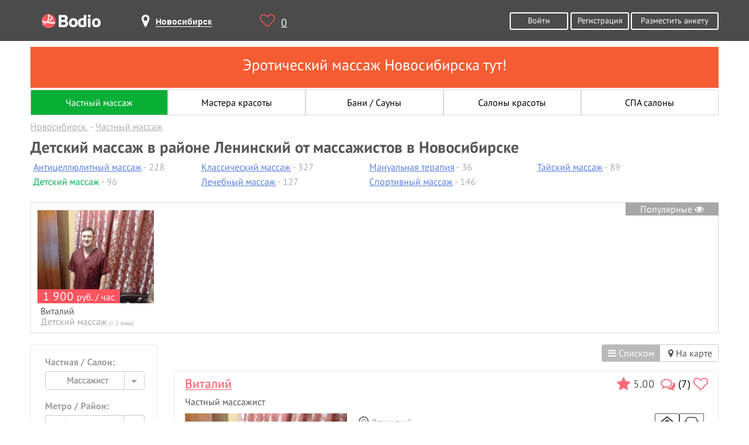

--- FILE ---
content_type: text/html; charset=UTF-8
request_url: https://nsk.bodio.ru/baby-massage/private-man/where_2
body_size: 16628
content:
<!DOCTYPE html>
<html lang="ru" prefix="og: http://ogp.me/ns# article: http://ogp.me/ns/article# profile: http://ogp.me/ns/profile# fb: http://ogp.me/ns/fb#">
<head>
	<meta charset="UTF-8">
	<meta property="og:title" content="Детский массаж в районе Ленинский от массажистов в Новосибирске">
	<meta property="og:description" content="Детский массаж в городе Новосибирске в районе Ленинский от частных массажистов.">
	<meta property="og:image" content="https://bodio.ru/img/Bodio_big.png">
		<meta property="og:type" content="website">
		<meta property="og:url" content= "https://nsk.bodio.ru/">
	<meta property="og:site_name" content="Bodio">
	<script type="application/ld+json">
	[{
		"@context": "http://schema.org",
		"@type": "Organization",
		"name": "Bodio",
		"url": "https://bodio.ru/",
		"logo": "https://bodio.ru/img/Bodio_big.png",
		"sameAs": [
			"https://vk.com/bodioru",
			"https://twitter.com/bodioru",
			"https://www.facebook.com/bodioru",
			"https://ok.ru/group/57226758520864", 
			"https://plus.google.com/communities/113302329040897642741"
		]
	}, {
		"@context": "http://schema.org",
		"@type": "WebSite",
		"name": "Bodio",
		"url": "https://bodio.ru/",
		"image": "https://bodio.ru/img/Bodio_big.png"
	}, {
        "@context": "http://schema.org",
    	"@type": "Person",
    	"sameAs": [
    		"https://vk.com/bodioru",
    		"https://twitter.com/bodioru",
    		"https://www.facebook.com/bodioru",
    		"https://ok.ru/group/57226758520864", 
    		"https://plus.google.com/communities/113302329040897642741"
		]
	}]
    </script>
    <title>Детский массаж в районе Ленинский от массажистов в Новосибирске</title>
    <meta name="description" content="Детский массаж в городе Новосибирске в районе Ленинский от частных массажистов.">
	<meta name="keywords" content="Детский массаж в районе Ленинский от массажистов в Новосибирске" />
		
		<meta name="format-detection" content="telephone=no">
    <meta name="viewport" content="width=device-width, initial-scale=1, user-scalable=yes">
	<link rel="shortcut icon" href="https://bodio.ru/favicon.ico" type="image/x-icon">
	<link rel="icon" href="https://bodio.ru/favicon.ico" type="image/x-icon">
	            <link rel="canonical" href="https://nsk.bodio.ru/baby-massage/private-man/where_2" />
			<link rel="stylesheet" href="/css/style.css?v=37.16">
<script src="/js/jquery-3.2.1.min.js"></script>
</head>
<body class="catalog">
<div class="wrapper">
	<header class="header">
	<div class="container">
		<div class="logo">
			<a href="https://bodio.ru/" class="tooltip" title="bodio.ru"><img src="/img/logo.png" alt="bodio.ru"></a>
		</div>  
		<div class="page-header-city">
			<span id="page-header-city-name"><i class="fa fa-map-marker" aria-hidden="true"></i><b>Новосибирск</b></span>
		</div>              
		<div class="header-heart">
			<a href="https://bodio.ru/wishlist" id="favcount" rel="nofollow" class="tooltip" title="Избранное"><i class="fa fa-heart-o" aria-hidden="true"></i>0</a>
		</div>
					<div class="header-btn">
				<a rel="nofollow" href="https://bodio.ru/register" class="grey-btn big">Разместить анкету</a>
			</div>
						<div class="header-btn">
				<a href="https://bodio.ru/auth" rel="nofollow" class="grey-btn">Войти</a>
				<a href="https://bodio.ru/register" rel="nofollow" class="grey-btn">Регистрация</a>
			</div>
			<div class="header-btn2" style="float: right;margin-top: 20px;">
				<a href="https://bodio.ru/register" rel="nofollow" class="grey-btn">Регистрация</a>
			</div>
				</div>
</header>
<div id="page-mobile-city">
	<span id="page-mobile-city-name">Новосибирск</span>
			<div class="header-btn2" style="float: right;">
			<a href="https://bodio.ru/auth" rel="nofollow" class="grey-btn2" style="line-height:24px;display:flex;"><img src="/img/login_m.png" title="Войти" alt="Войти" style="width:30px;margin-right:5px;height:25px;"> Войти</a>
		</div>
		</div>
<div id="page-select-city-wrapper">
	<div id="page-select-city">
		<div class="page-select-city-row">Введите название города <i style="float:right;position:relative;color:#ff5a5f;font-size:20px;top:-10px;cursor:pointer;right:-15px;" id="cityclose" class="fa fa-times-circle-o" aria-hidden="true"></i></div>
		<div class="page-select-city-row">
			<form method="post" action="https://bodio.ru/headcity" id="srchfrm2">
				<input type="text" id="page-select-city-field" onkeydown="if(event.keyCode==13)srchfrm2.submit();" placeholder="Название города" name="city2"/>
			</form>
		</div>
		<div class="srchblo2"></div>
		<div class="page-select-city-row">Или выберите в списке ниже:</div>
		<ul id="page-select-city-hints">
			<li><a href="https://www.bodio.ru/">Москва</a></li>
			<li><a href="https://spb.bodio.ru/">Санкт-Петербург</a></li>
			<li><a href="https://nsk.bodio.ru/">Новосибирск</a></li>
			<li><a href="https://ekb.bodio.ru/">Екатеринбург</a></li>
			<li><a href="https://kaz.bodio.ru/">Казань</a></li>
			<li><a href="https://krasnoyarsk.bodio.ru/">Красноярск</a></li>
		</ul>
	</div>
</div>
<style>
	.slide r {display:none;}
.butto{
    cursor: pointer;
    color:#5d80e2;
}
.container .nav-list-up li{
    margin-right: 7px;
    color:#b0b0b0;
    width: 235px;
}
.container .nav-list-up li.symb{
    font-family: 'PTSans-Bold';
    font-size: 20px;
    color: #575757;
}
.container .nav-list-up li a{
    color:#5d80e2;
    text-decoration: underline;
}
.container .nav-list-up li a.active{
    color:#0aaf50;
    text-decoration: none;
}
.container .nav-list-up li:after{
    /*content: ' •';*/
}
.container .nav-list-up li:last-of-type:after{
    content: '';
}
.container .nav-list-up {
    margin-top: 10px;
    display: inline-flex;
    position: relative;
}
.container .nav-list-up.yes:after {
    display: block;
    z-index: 4;
    content: '';
    position: absolute;
    bottom: 0;
    left: 0;
    width: 100%;
    height: 50px;
    background: -moz-linear-gradient(top, rgba(255, 255, 255, 0) 0%, #ffffff 80%);
    background: -webkit-linear-gradient(top, rgba(255, 255, 255, 0) 0%, #ffffff 80%);
    background: linear-gradient(to bottom, rgba(255, 255, 255, 0) 0%, #ffffff 80%);
    filter: progid:DXImageTransform.Microsoft.gradient(startColorstr='#00ffffff', endColorstr='#ffffff', GradientType=0);
}
.container .show-yslyg{
    width: 250px;
    margin: 0 auto;
    color: #df5054;
}
.container .show-yslyg i{
    font-size: 20px;
    color: #575757;
    margin-right: 15px;
    position: relative;
    top: 2px;
}
.container .show-yslyg span{
    color:#b0b0b0;
}
@media (max-width: 1000px){
.container .nav-list-up {
    display: inline-block;
}}
.container .nav-list-up ul.col{
    float: left;
    display: inline-block;
    margin-right: 40px;
    margin-left: 5px;    
}
.jq-selectbox__trigger .fa-angle-down{
    border: none;
    width: 12px;
    height: 8px;
    top: 4px;
    font-size: 25px;
    right: 12px;
    color: #a1a0a1;
    position: absolute;
    }
    .opened .jq-selectbox__trigger .fa-angle-down:before{
    content: "\f105";
    }
form#main_search_form ul.nav-list li{
    height:23px;
}
form#main_search_form ul.nav-list li.whom{
    height:inherit;
    margin-bottom: -20px;
    margin-top: 20px;    
}
form#main_search_form ul.nav-list{
        margin-bottom: 20px;
    margin-top: -25px;
}
.vippopular{
    text-align: right;
    width: 100%;
    position: relative;
    height: 0px;
    z-index: 1;
    line-height: 24px;
}
.vippopular a{
    color:#fff;
    background:#a7a7a7;
    padding: 1px 25px 1px 25px;
}
.vippopular a:hover{
    color:#a7a7a7;
    background:#fff;
}
.catalog .left-nav li.content2{
    padding: 0;
    display: inline-block;
}
form ul.nav-list li{ border-bottom: none;}
.form-wrapper{    float: left;
    margin-left: 5px !important;
    padding: 0 !important;
    position: relative;
    top: -15px;}
.form-wrapper h5{position: relative;
    top: -15px;    margin-left: 25px !important;}
.form-wrapper label{position: relative;
    margin-left: 30px;
    margin-right: 20px;
    bottom: 13px;}
.slide r {display:none;}
.butto2{    text-align: center;
    display: block;
    width: 50%;
    margin-left: 25%;
    padding: .7em 1.5em;
    outline: none;}
.butto2:hover{background: rgb(255, 90, 95);color: #fff;cursor: pointer;}
.content2 #main_search_form hr{
    margin: 0;
    margin-top: 15px;
    width: 96%;
    margin-left: 6%;
    border-color: rgba(255, 255, 255, 0.38);
}
#main_search_form hr{
    margin: 0;
    margin-top: 15px;
    width: 89%;
    margin-left: 6%;
    border-color: rgba(255, 255, 255, 0.38);
}
li{margin-bottom: 5px;list-style-type: none;}
.footer-nav>li{margin-bottom: 0px;}
.goods { border-bottom: 1px dotted #000; text-align: right; }
.goods>.name2, .goods>.price { margin:0px !important;background-color: #fff;  position:relative; top: 5px;   }
.goods>.name2 { float: left;}
.show_all{
    position: relative;
    bottom: -5px !important;
    color: #df5054;
    text-decoration: underline !important;
}
.similar-new{
    margin-bottom: 33px;
}
.similar-new-items{
    /*display: flex;*/
}
.container .similar-new-items .profile-photo{
    width: 75px;
    margin: 0 auto;
    margin-right: 15px;
    margin-bottom: 10px;
    display: inline-block;
}
.container .similar-new-items img{
    border: 1px;
    border-radius: 10px;
}
@media (min-width: 1001px){
    .nav-list-up{
        width: 100%;
    }
}


#top .banner,
#mid .banner {
	margin-left:3px;
	margin-bottom:13px;
	text-align:center;
}
#top .banner.slide,
#mid .banner.slide {
	display:none;
}


.catalog-search-button {background-color:#ff5a5f;border-color:#ff5a5f;border-style:solid;border-width:2px;border-bottom-color:#b5393c;color:#fff;cursor:pointer;display: inline-block;
font-size:15px;height:36px;text-align: center;-webkit-transition: all 0.3s ease;-moz-transition: all 0.3s ease;-ms-transition: all 0.3s ease;-o-transition: all 0.3s ease;transition: all 0.3s ease;width:150px;}
.catalog-search-button:hover {background-color:#FFF;border-color:#ff5a5f;color:#ff5a5f;}</style>

<main>
	<section class="breadcrumbs-holder">
		<div class="container">
							<a href="https://nsk.erobodio.ru/">
				<div style="height: 70px; background-color: #f55c33;">
					<p style="color:#FFFFFF; text-align:center; padding-top:20px; font-size:26px;">Эротический массаж Новосибирска тут!
				</div>
				</a>
			
			<ul id="nav2">
	<li>
		<a href="/" class="active" title="Поиск частных объявлений">Частный массаж</a>
	</li>
	<li>
		<a href="/masterbeauty" title="Мастера красоты">Мастера красоты</a>
	</li>
	<li>
		<a href="/bathhouse" title="Бани / Сауны">Бани / Сауны</a>
	</li>
	<li>
		<a href="/beautiful" title="Салоны красоты">Салоны красоты</a>
	</li>
	<li>
		<a href="/spasalon" title="СПА салоны">СПА салоны</a>
	</li>
</ul>				<div class="breadcrumbs" itemscope="" itemtype="http://schema.org/BreadcrumbList" id="breadcrumbs">
					<ul>
													<li>
								<span itemscope="" itemprop="itemListElement" itemtype="http://schema.org/ListItem">
									<a href="https://nsk.bodio.ru" itemprop="item" title="Новосибирск">
										<span itemprop="name">Новосибирск</span>
										<meta itemprop="position" content="1">
									</a>
								</span>
							</li>
														<li>
								<span itemscope="" itemprop="itemListElement" itemtype="http://schema.org/ListItem">
									<a href="https://nsk.bodio.ru/" itemprop="item" title="Частный массаж">
										<span itemprop="name">Частный массаж</span>
										<meta itemprop="position" content="2">
									</a>
								</span>
							</li>
												</ul>
				</div>
							<div itemscope="" itemprop="itemListElement" itemtype="http://schema.org/ListItem">
				<h1 itemprop="name">Детский массаж в районе Ленинский от массажистов в Новосибирске</h1>
			</div>
							<div class="nav-list-up">
					<ul class="col">						<li><a href="/anticellulite-massage">Антицеллюлитный массаж</a> - 228</li>
												<li><a href="/baby-massage" class="active">Детский массаж</a> - 96</li>
						</ul><ul class="col">						<li><a href="/classic-massage">Классический массаж</a> - 327</li>
												<li><a href="/massotherapy">Лечебный массаж</a> - 127</li>
						</ul><ul class="col">						<li><a href="/manual-therapy">Мануальная терапия</a> - 36</li>
												<li><a href="/sport-massage">Спортивный массаж</a> - 146</li>
						</ul><ul class="col">						<li><a href="/thai-massage">Тайский массаж</a> - 89</li>
						</ul>
									</div>
						</div>
	</section>
	<section class="content" style="margin-top: 20px;">
		<div class="container cols">
							<div class="vippopular"><a href="https://nsk.bodio.ru/?is_popular=1">Популярные <i class="fa fa-eye" aria-hidden="true"></i></a></div>
				<div class="gallery-replaced floated">
					<div class="slick-slide">
	<div class="img-block">
		<a href="https://nsk.bodio.ru/4738">
							<img src="/uploads/service/c4fced382c28f194af14cdbf46800174_pr.jpg" alt="Фото VIP" />
							<div class="price">1 900 <span>руб. / час</span></div>
		</a>
	</div>
	<div class="name"><a href="https://nsk.bodio.ru/4738">Виталий</a></div>
	<div class="geo">
		<div><span>Детский массаж<span style="font-size:10px;white-space:nowrap;"> (+ 2 вида)</span></span></div>
	</div>
</div>				</div>
							<div class="left-col mobile-swipe-js">
				<div class="left-nav big-form u">
					<form id="catalog-search" action="/" method="POST">
						<ul class="nav-list">
							<li>
								<span class="h5">Частная / Салон:</span>
								<select name="type" id="sex" class="styled">
																			<option value="">---</option>
																				<option value="private-man" selected="selected">Массажист</option>
																				<option value="private-woman">Массажистка</option>
																				<option value="salon">Салон</option>
																		</select>
							</li>
															<li>
									<span class="h5">Метро / Район:</span>
									<select name="district_id" id="district" class="catalog-rate select2a jq-selectbox select-lg">
										<option value>---</option>
																					<option value="5">Дзержинский</option>
																						<option value="7">Железнодорожный</option>
																						<option value="1">Заельцовский</option>
																						<option value="3">Калининский</option>
																						<option value="4">Кировский</option>
																						<option value="2" selected>Ленинский</option>
																						<option value="129">Октябрьский</option>
																						<option value="126">Первомайский</option>
																						<option value="127">Советский</option>
																						<option value="6">Центральный</option>
																				</select>
								</li>
															
														<li>
								<span class="h5">Стоимость:</span>
								<div class="range" style="margin-top: -5px;">
									<hr style="position:relative;width:100px;top:22px;background-color:#a1a0a1;height:10px;border:navajowhite;">
									<input type="text" name="min_price" value="1000" class="input-text input-text-lg" style="width:70px;margin-right:18px;position:relative;top:-6px;">
									<input type="text" name="max_price" value="4000" class="input-text input-text-lg" style="width:70px;position:relative;top:-6px;">
								</div>
							</li>
							<li style="margin:0 0 2em;padding:0;text-align:center;">
								<button type="submit" class="catalog-search-button">Найти</button>
							</li>
															<li>
									<span class="h5">Дополнительные виды:</span>
									<select name="additional_tag_id" class="catalog-rate select2a jq-selectbox select-lg" id="additional_tag">
										<option value="0" selected>---</option>
																					<option value="417">LPG массаж</option>
																						<option value="406">Аромамассаж</option>
																						<option value="377">Баночный массаж</option>
																						<option value="415">Висцеральный массаж</option>
																						<option value="378">Восстановительный массаж</option>
																						<option value="379">Восточный массаж</option>
																						<option value="427">Гавайский Ломи Ломи</option>
																						<option value="376">Гигиенический массаж</option>
																						<option value="380">Гинекологический массаж</option>
																						<option value="381">Гуаша массаж</option>
																						<option value="416">Звуковой массаж</option>
																						<option value="382">Иглотерапия</option>
																						<option value="408">Испанский массаж</option>
																						<option value="383">Колон массаж</option>
																						<option value="384">Комбинированный массаж</option>
																						<option value="413">Коррекция фигуры</option>
																						<option value="385">Косметический массаж</option>
																						<option value="386">Криомассаж</option>
																						<option value="388">Лимфодренажный массаж</option>
																						<option value="387">Логопедический массаж</option>
																						<option value="418">Массаж головы</option>
																						<option value="420">Массаж лица</option>
																						<option value="391">Массаж ложками</option>
																						<option value="422">Массаж ног</option>
																						<option value="390">Массаж ногами</option>
																						<option value="412">Массаж простаты</option>
																						<option value="421">Массаж рук</option>
																						<option value="423">Массаж спины</option>
																						<option value="419">Массаж стоп</option>
																						<option value="392">Медовый массаж</option>
																						<option value="411">Оздоровительный массаж</option>
																						<option value="426">Палсинг массаж</option>
																						<option value="393">Периостальный массаж</option>
																						<option value="394">Перкуссионный массаж</option>
																						<option value="395">Пневмомассаж</option>
																						<option value="396">Профилактический массаж</option>
																						<option value="397">Рефлекторный массаж</option>
																						<option value="398">Сегментарный массаж</option>
																						<option value="399">Соединительнотканный массаж</option>
																						<option value="401">Точечный массаж</option>
																						<option value="403">Финский массаж</option>
																						<option value="407">Хиромассаж</option>
																						<option value="404">Шведский массаж</option>
																						<option value="429">Шейно-воротниковый массаж</option>
																						<option value="425">Юмейхо-терапия</option>
																						<option value="405">Японский массаж</option>
																				</select>
								</li>
															
							<li style="height:23px;">
								<input type="checkbox" name="is_new" value="1" class="squard" id="is_new">
								<label for="is_new">Новые</label>
							</li>
							<li style="height:23px;">
								<input type="checkbox" name="is_popular" value="1" class="squard" id="is_popular">
								<label for="is_popular">Популярные</label>
							</li>
							<li style="height:23px;">
								<input type="checkbox" name="with_reviews" value="1" class="squard" id="with_reviews">
								<label for="with_reviews">С отзывами</label>
							</li>
							<li style="background-color:#DDD;height:1px;margin:1.5em 10% 0.75em;"></li>
							<li style="height:23px;">
								<input type="checkbox" name="departure" value="2" class="squard" id="departure">
								<label for="departure">Выезд</label>
							</li>
							<li style="height:23px;">
								<input type="checkbox" name="work_nonstop" value="1" class="squard" id="work_nonstop">
								<label for="work_nonstop">Круглосуточно</label>
							</li>
							<li style="background-color:#DDD;height:1px;margin:1.5em 10% 0.75em;"></li>
							<li style="height:23px;">
								<input type="checkbox" name="with_patent" value="1" class="squard" id="with_patent">
								<label for="with_patent">С дипломом</label>
							</li>
							<li style="height:23px;">
								<input type="checkbox" name="with_certificate" value="1" class="squard" id="with_certificate">
								<label for="with_certificate">С сертификатом</label>
							</li>
							<li style="height:23px;margin-bottom:24px;">
								<input type="checkbox" name="with_license" value="1" class="squard" id="with_license">
								<label for="with_license">С лицензией</label>
							</li>
							
							<!--
							<li style="margin-top:24px;">
								<div class="row">
									<span class="h5">Дата и время приема:</span>
									<div class="select-wrap">
										<select name="working_day" id="day-select">
											<option value="0" selected>-</option>
											<option value="1">ПН</option>
											<option value="2">ВТ</option>
											<option value="3">СР</option>
											<option value="4">ЧТ</option>
											<option value="5">ПТ</option>
											<option value="6">СБ</option>
											<option value="7">ВС</option>
										</select>
										<select name="working_hour" id="time-select">
											<option value="-1" selected>-</option>
																							<option value="0">00:00</option>
																								<option value="1">01:00</option>
																								<option value="2">02:00</option>
																								<option value="3">03:00</option>
																								<option value="4">04:00</option>
																								<option value="5">05:00</option>
																								<option value="6">06:00</option>
																								<option value="7">07:00</option>
																								<option value="8">08:00</option>
																								<option value="9">09:00</option>
																								<option value="10">10:00</option>
																								<option value="11">11:00</option>
																								<option value="12">12:00</option>
																								<option value="13">13:00</option>
																								<option value="14">14:00</option>
																								<option value="15">15:00</option>
																								<option value="16">16:00</option>
																								<option value="17">17:00</option>
																								<option value="18">18:00</option>
																								<option value="19">19:00</option>
																								<option value="20">20:00</option>
																								<option value="21">21:00</option>
																								<option value="22">22:00</option>
																								<option value="23">23:00</option>
																						</select>
									</div>
								</div>
							</li>
							-->
						</ul>
													<input type="hidden" name="tag_id" value="18">
													<input type="hidden" name="is_map" value="0">
					</form>
				</div>
				<div class="social">
					<div class="ya-share2" data-services="collections,vkontakte,odnoklassniki,moimir,viber,whatsapp,telegram"></div>
				</div>
			</div>
			<div class="right-col">
				<div id="map-state-switcher-wrapper">
					<ul id="map-state-switcher">
													<li id="as_list" class="active"><i class="fa fa-bars" aria-hidden="true"></i> Списком</li>
							<li id="on_map"><a href="/map/baby-massage/private-man/where_2"><i class="fa fa-map-marker" aria-hidden="true"></i> На карте</a></li>
												</ul>
				</div>
				<div class="about-masseurs" id="searchresult">
					<div id="mid"><div>
	<div class="about-masseur-item">
		<div class="bg-grey">
			<div class="catanketmenu">  
				<div class="tooltip rate" title="Рейтинг">
					<i class="fa fa-star" aria-hidden="true"></i>
				</div>
				5.00					<a class="tooltip" title="Отзывы" href="https://nsk.bodio.ru/4738#reviews" rel="nofollow"><i class="fa fa-comments-o" aria-hidden="true"></i><span style="color:#000;">(7)</span></a>
										<a title="Добавить в избранное" href="javascript:void(0);" class="tooltip addfav" data-id="4738"><i class="fa fa-heart-o" aria-hidden="true"></i></a>
								</div>
			<div class="name">
				<a href="https://nsk.bodio.ru/4738" style="display:block;line-height:22px;margin-bottom:10px;">
					<span itemscope itemtype="http://schema.org/Person">
						<span itemprop="name">Виталий</span>
					</span>
				</a>
				<div style="white-space:nowrap;">Частный массажист</div>
			</div>
			<div class="about-masseur-img">
								<div class="img-block">
					<div class="fotorama"  style="width:100%;" data-nav="thumbs" data-arrows="false" data-click="false" data-fit="cover" data-width="100%"
 data-ratio="800/600">
														<div data-img="/uploads/service/c4fced382c28f194af14cdbf46800174_pr.jpg"><a href="https://nsk.bodio.ru/4738" rel="nofollow"></a></div>
																<div data-img="/uploads/service/kg87OWIVC7RjzocNlPnEXEJUFaFuVp_pr.jpg"><a href="https://nsk.bodio.ru/4738" rel="nofollow"></a></div>
													</div>
											<div class="count_foto tooltip"><i class="fa fa-camera" style="margin-right:10px;" aria-hidden="true"></i>2</div>
										</div>
									<ul class="skills">
						<li class="skill-1"><img src="/images/dipl_no.png" class="tooltip" title="Нет Диплома" alt="Нет Диплома"></li>
						<li class="skill-2"><img src="/images/sert_no.png" class="tooltip" title="Нет Сертификата" alt="Нет Сертификата"></li>
						<li class="skill-3"><img src="/images/licens_no.png" class="tooltip" title="Нет Лицензии" alt="Нет Лицензии"></li>
					</ul>
								</div>
			<div class="about-masseur-text">
				<ul class="place">
					<li class="home"></li><li class="outhome"></li>				</ul>                                       
								<ul class="geonew">
					<li><span><img src="/images/label.png" style="margin-right:5px;position:relative;top:5px;" alt="label">Ленинский</span></li>						<li><span><a class="gomap"><img src="/images/geo.png" style="position:relative;margin-right:5px;top:1px;left:2px;" alt="geo">Новосибирск, улица Станиславского, 15</a></span></li>
										</ul>
									<div style="min-height:95px;margin-bottom:95px;">
						<div class="oldprice">
							<div class="price"><span>1 900</span> руб. / час</div>
							<ul class="skills two">
															</ul>
						</div>
						<ul style="padding-top: 10px;">
							<li><span><i class="fa fa-check-circle-o" style="color:#fe5460;" aria-hidden="true"></i> Детский массаж</span></li><li><span><i class="fa fa-check-circle-o" style="color:#fe5460;" aria-hidden="true"></i> Лечебный массаж</span></li><li><span><i class="fa fa-check-circle-o" style="color:#fe5460;" aria-hidden="true"></i> Мануальная терапия</span></li>						</ul>
					</div>
									<div style="margin:20px 0 10px 0;min-height:50px;width:inherit;position:absolute;bottom:0;padding-right:20px;">
					<a href="https://nsk.bodio.ru/4738" class="reade-more">Подробнее <i style="font-size:28px;position:relative;top:3px;float:right;right:10px;" class="fa fa-angle-right" aria-hidden="true"></i></a>
											<a class="catanketnumber show_number" href="javascript:void(0);" onclick="yaCounter28192254.reachGoal('shownumber');ga('send', 'event', 'orders', 'shownumber'); return true;"><input type="hidden" value="4738" class="hiddenid"><i class="fa fa-phone" aria-hidden="true"></i>Показать телефон</a>
						<a style="display:none;" href="tel:+79134633491" class="catanketnumber phone"><i class="fa fa-phone" aria-hidden="true"></i>+7 (913) 463-34-91</a>
										</div>
			</div>
		</div>
	</div>
</div><div>
	<div class="about-masseur-item">
		<div class="bg-grey">
			<div class="catanketmenu">  
				<div class="tooltip rate" title="Рейтинг">
					<i class="fa fa-star-o" aria-hidden="true"></i>
				</div>
				0.00					<a class="tooltip" title="Отзывы" href="https://nsk.bodio.ru/6138#reviews" rel="nofollow"><i class="fa fa-comments-o" aria-hidden="true"></i><span style="color:#000;">(0)</span></a>
										<a title="Добавить в избранное" href="javascript:void(0);" class="tooltip addfav" data-id="6138"><i class="fa fa-heart-o" aria-hidden="true"></i></a>
								</div>
			<div class="name">
				<a href="https://nsk.bodio.ru/6138" style="display:block;line-height:22px;margin-bottom:10px;">
					<span itemscope itemtype="http://schema.org/Person">
						<span itemprop="name">Олег</span>
					</span>
				</a>
				<div style="white-space:nowrap;">Частный массажист</div>
			</div>
			<div class="about-masseur-img">
								<div class="img-block">
					<div class="fotorama"  style="width:100%;" data-nav="thumbs" data-arrows="false" data-click="false" data-fit="cover" data-width="100%"
 data-ratio="800/600">
														<div data-img="/uploads/service/bzgMPMTAkC4aoOgZQLhNrrDuEUuvRI_pr.jpg"><a href="https://nsk.bodio.ru/6138" rel="nofollow"></a></div>
													</div>
											<div class="count_foto tooltip" style="bottom:0;"><i class="fa fa-camera" style="margin-right:10px;" aria-hidden="true"></i>1</div>
										</div>
									<ul class="skills">
						<li class="skill-1"><img src="/images/dipl_no.png" class="tooltip" title="Нет Диплома" alt="Нет Диплома"></li>
						<li class="skill-2"><img src="/images/sert_no.png" class="tooltip" title="Нет Сертификата" alt="Нет Сертификата"></li>
						<li class="skill-3"><img src="/images/licens_no.png" class="tooltip" title="Нет Лицензии" alt="Нет Лицензии"></li>
					</ul>
								</div>
			<div class="about-masseur-text">
				<ul class="place">
					<li class="home"></li><li class="outhome"></li>				</ul>                                       
								<ul class="geonew">
					<li><span><img src="/images/label.png" style="margin-right:5px;position:relative;top:5px;" alt="label">Ленинский</span></li>						<li><span><a class="gomap"><img src="/images/geo.png" style="position:relative;margin-right:5px;top:1px;left:2px;" alt="geo">Новосибирск, улица Пермитина, 24/1</a></span></li>
										</ul>
									<div style="min-height:95px;margin-bottom:95px;">
						<div class="oldprice">
							<div class="price"><span>1 000</span> руб. / час</div>
							<ul class="skills two">
															</ul>
						</div>
						<ul style="padding-top: 10px;">
							<li><span><i class="fa fa-check-circle-o" style="color:#fe5460;" aria-hidden="true"></i> Антицеллюлитный массаж</span></li><li><span><i class="fa fa-check-circle-o" style="color:#fe5460;" aria-hidden="true"></i> Детский массаж</span></li><li><span><i class="fa fa-check-circle-o" style="color:#fe5460;" aria-hidden="true"></i> Классический массаж</span></li><li><a href="https://nsk.bodio.ru/6138" class="show_all">Показать все услуги/цены (4)</a></li>						</ul>
					</div>
									<div style="margin:20px 0 10px 0;min-height:50px;width:inherit;position:absolute;bottom:0;padding-right:20px;">
					<a href="https://nsk.bodio.ru/6138" class="reade-more">Подробнее <i style="font-size:28px;position:relative;top:3px;float:right;right:10px;" class="fa fa-angle-right" aria-hidden="true"></i></a>
											<a class="catanketnumber show_number" href="javascript:void(0);" onclick="yaCounter28192254.reachGoal('shownumber');ga('send', 'event', 'orders', 'shownumber'); return true;"><input type="hidden" value="6138" class="hiddenid"><i class="fa fa-phone" aria-hidden="true"></i>Показать телефон</a>
						<a style="display:none;" href="tel:+79137392208" class="catanketnumber phone"><i class="fa fa-phone" aria-hidden="true"></i>+7 (913) 739-22-08</a>
										</div>
			</div>
		</div>
	</div>
</div><div>
	<div class="about-masseur-item">
		<div class="bg-grey">
			<div class="catanketmenu">  
				<div class="tooltip rate" title="Рейтинг">
					<i class="fa fa-star-o" aria-hidden="true"></i>
				</div>
				0.00					<a class="tooltip" title="Отзывы" href="https://nsk.bodio.ru/19386#reviews" rel="nofollow"><i class="fa fa-comments-o" aria-hidden="true"></i><span style="color:#000;">(0)</span></a>
								</div>
			<div class="name">
				<a href="https://nsk.bodio.ru/19386" style="display:block;line-height:22px;margin-bottom:10px;">
					<span itemscope itemtype="http://schema.org/Person">
						<span itemprop="name">Тимохин Роман Александрович</span>
					</span>
				</a>
				<div style="white-space:nowrap;">Частный массажист</div>
			</div>
			<div class="about-masseur-img">
								<div class="img-block">
					<div class="fotorama"  style="width:100%;" data-nav="thumbs" data-arrows="false" data-click="false" data-fit="cover" data-width="100%"
 data-ratio="800/600">
														<div data-img="/uploads/service/3c5f80bcb6b77aa272c7ce15ab5da8b6_pr.jpg"><a href="https://nsk.bodio.ru/19386" rel="nofollow"></a></div>
																<div data-img="/uploads/service/11cb52f94305807a6f5215bc9019cd78_pr.jpg"><a href="https://nsk.bodio.ru/19386" rel="nofollow"></a></div>
																<div data-img="/uploads/service/s3r2Fuacls4x42xXNf1tnx5vEjQ0nc_pr.jpg"><a href="https://nsk.bodio.ru/19386" rel="nofollow"></a></div>
													</div>
											<div class="count_foto tooltip"><i class="fa fa-camera" style="margin-right:10px;" aria-hidden="true"></i>6</div>
										</div>
									<ul class="skills">
						<li class="skill-1"><img src="/images/dipl_no.png" class="tooltip" title="Нет Диплома" alt="Нет Диплома"></li>
						<li class="skill-2"><img src="/images/sert_no.png" class="tooltip" title="Нет Сертификата" alt="Нет Сертификата"></li>
						<li class="skill-3"><img src="/images/licens_no.png" class="tooltip" title="Нет Лицензии" alt="Нет Лицензии"></li>
					</ul>
								</div>
			<div class="about-masseur-text">
				<ul class="place">
					<li class="home"></li><li class="outhome"></li>				</ul>                                       
								<ul class="geonew">
					<li><span><img src="/images/label.png" style="margin-right:5px;position:relative;top:5px;" alt="label">Ленинский</span></li>						<li><span><a class="gomap"><img src="/images/geo.png" style="position:relative;margin-right:5px;top:1px;left:2px;" alt="geo">Новосибирск, улица Степная, 25/1</a></span></li>
										</ul>
									<div style="min-height:95px;margin-bottom:95px;">
						<div class="oldprice">
							<div class="price"><span>5 000</span> руб. / час</div>
							<ul class="skills two">
															</ul>
						</div>
						<ul style="padding-top: 10px;">
							<li><span><i class="fa fa-check-circle-o" style="color:#fe5460;" aria-hidden="true"></i> Детский массаж</span></li><li><span><i class="fa fa-check-circle-o" style="color:#fe5460;" aria-hidden="true"></i> Классический массаж</span></li><li><span><i class="fa fa-check-circle-o" style="color:#fe5460;" aria-hidden="true"></i> Лечебный массаж</span></li><li><a href="https://nsk.bodio.ru/19386" class="show_all">Показать все услуги/цены (4)</a></li>						</ul>
					</div>
									<div style="margin:20px 0 10px 0;min-height:50px;width:inherit;position:absolute;bottom:0;padding-right:20px;">
					<a href="https://nsk.bodio.ru/19386" class="reade-more">Подробнее <i style="font-size:28px;position:relative;top:3px;float:right;right:10px;" class="fa fa-angle-right" aria-hidden="true"></i></a>
									</div>
			</div>
		</div>
	</div>
</div><div>
	<div class="about-masseur-item">
		<div class="bg-grey">
			<div class="catanketmenu">  
				<div class="tooltip rate" title="Рейтинг">
					<i class="fa fa-star" aria-hidden="true"></i>
				</div>
				5.00					<a class="tooltip" title="Отзывы" href="https://nsk.bodio.ru/14215#reviews" rel="nofollow"><i class="fa fa-comments-o" aria-hidden="true"></i><span style="color:#000;">(2)</span></a>
								</div>
			<div class="name">
				<a href="https://nsk.bodio.ru/14215" style="display:block;line-height:22px;margin-bottom:10px;">
					<span itemscope itemtype="http://schema.org/Person">
						<span itemprop="name">Перегудов Станислав Викторович</span>
					</span>
				</a>
				<div style="white-space:nowrap;">Частный массажист</div>
			</div>
			<div class="about-masseur-img">
								<div class="img-block">
					<div class="fotorama"  style="width:100%;" data-nav="thumbs" data-arrows="false" data-click="false" data-fit="cover" data-width="100%"
 data-ratio="800/600">
														<div data-img="/uploads/service/332ae86341fd30fb743965d71f11ae6e_pr.jpg"><a href="https://nsk.bodio.ru/14215" rel="nofollow"></a></div>
																<div data-img="/uploads/service/6dc8c0d1fe56459fbcb44dbcfdda993b_pr.jpg"><a href="https://nsk.bodio.ru/14215" rel="nofollow"></a></div>
																<div data-img="/uploads/service/f20802907070771e001e9c5c99f5dd86_pr.jpg"><a href="https://nsk.bodio.ru/14215" rel="nofollow"></a></div>
													</div>
											<div class="count_foto tooltip"><i class="fa fa-camera" style="margin-right:10px;" aria-hidden="true"></i>12</div>
										</div>
									<ul class="skills">
						<li class="skill-1"><img src="/images/dipl.png" class="tooltip" title="Есть Диплом" alt="Есть Диплом"></li>
						<li class="skill-2"><img src="/images/sert.png" class="tooltip" title="Есть Сертификат" alt="Есть Сертификат"></li>
						<li class="skill-3"><img src="/images/licens_no.png" class="tooltip" title="Нет Лицензии" alt="Нет Лицензии"></li>
					</ul>
								</div>
			<div class="about-masseur-text">
				<ul class="place">
					<li class="home"></li><li class="outhome"></li>				</ul>                                       
								<ul class="geonew">
					<li><span><img src="/images/label.png" style="margin-right:5px;position:relative;top:5px;" alt="label">Ленинский</span></li>						<li><span><a class="gomap"><img src="/images/geo.png" style="position:relative;margin-right:5px;top:1px;left:2px;" alt="geo">Новосибирск, улица Пархоменко, 14</a></span></li>
										</ul>
									<div style="min-height:95px;margin-bottom:95px;">
						<div class="oldprice">
							<div class="price"><span>1 500</span> руб. / час</div>
							<ul class="skills two">
								<li class="skill-1"><img src="/images/dipl.png" class="tooltip" title="Есть Диплом" alt="Есть Диплом"></li><li class="skill-2"><img src="/images/sert.png" class="tooltip" title="Есть Сертификат" alt="Есть Сертификат"></li>							</ul>
						</div>
						<ul style="padding-top: 10px;">
							<li><span><i class="fa fa-check-circle-o" style="color:#fe5460;" aria-hidden="true"></i> Антицеллюлитный массаж</span></li><li><span><i class="fa fa-check-circle-o" style="color:#fe5460;" aria-hidden="true"></i> Детский массаж</span></li><li><span><i class="fa fa-check-circle-o" style="color:#fe5460;" aria-hidden="true"></i> Классический массаж</span></li><li><a href="https://nsk.bodio.ru/14215" class="show_all">Показать все услуги/цены (5)</a></li>						</ul>
					</div>
									<div style="margin:20px 0 10px 0;min-height:50px;width:inherit;position:absolute;bottom:0;padding-right:20px;">
					<a href="https://nsk.bodio.ru/14215" class="reade-more">Подробнее <i style="font-size:28px;position:relative;top:3px;float:right;right:10px;" class="fa fa-angle-right" aria-hidden="true"></i></a>
									</div>
			</div>
		</div>
	</div>
</div><!-- Yandex.RTB R-A-738458-1 -->
							<div class="rsya" id="yandex_rtb_R-A-738458-1"></div>
							<script type="text/javascript">
								(function(w, d, n, s, t) {
									w[n] = w[n] || [];
									w[n].push(function() {
										Ya.Context.AdvManager.render({
											blockId: "R-A-738458-1",
											renderTo: "yandex_rtb_R-A-738458-1",
											async: true
										});
									});
									t = d.getElementsByTagName("script")[0];
									s = d.createElement("script");
									s.type = "text/javascript";
									s.src = "//an.yandex.ru/system/context.js";
									s.async = true;
									t.parentNode.insertBefore(s, t);
								})(this, this.document, "yandexContextAsyncCallbacks");
							</script><div>
	<div class="about-masseur-item">
		<div class="bg-grey">
			<div class="catanketmenu">  
				<div class="tooltip rate" title="Рейтинг">
					<i class="fa fa-star-o" aria-hidden="true"></i>
				</div>
				0.00					<a class="tooltip" title="Отзывы" href="https://nsk.bodio.ru/1277#reviews" rel="nofollow"><i class="fa fa-comments-o" aria-hidden="true"></i><span style="color:#000;">(0)</span></a>
								</div>
			<div class="name">
				<a href="https://nsk.bodio.ru/1277" style="display:block;line-height:22px;margin-bottom:10px;">
					<span itemscope itemtype="http://schema.org/Person">
						<span itemprop="name">Роман</span>
					</span>
				</a>
				<div style="white-space:nowrap;">Частный массажист</div>
			</div>
			<div class="about-masseur-img">
								<div class="img-block">
					<div class="fotorama"  style="width:100%;" data-nav="thumbs" data-arrows="false" data-click="false" data-fit="cover" data-width="100%"
 data-ratio="800/600">
														<div data-img="/uploads/service/7757d76fc4bc122d787a2483abbe0451_pr.jpg"><a href="https://nsk.bodio.ru/1277" rel="nofollow"></a></div>
													</div>
											<div class="count_foto tooltip" style="bottom:0;"><i class="fa fa-camera" style="margin-right:10px;" aria-hidden="true"></i>1</div>
										</div>
									<ul class="skills">
						<li class="skill-1"><img src="/images/dipl.png" class="tooltip" title="Есть Диплом" alt="Есть Диплом"></li>
						<li class="skill-2"><img src="/images/sert.png" class="tooltip" title="Есть Сертификат" alt="Есть Сертификат"></li>
						<li class="skill-3"><img src="/images/licens_no.png" class="tooltip" title="Нет Лицензии" alt="Нет Лицензии"></li>
					</ul>
								</div>
			<div class="about-masseur-text">
				<ul class="place">
					<li class="home"></li><li class="outhome"></li>				</ul>                                       
								<ul class="geonew">
					<li><span><img src="/images/label.png" style="margin-right:5px;position:relative;top:5px;" alt="label">Ленинский</span></li>						<li><span><a class="gomap"><img src="/images/geo.png" style="position:relative;margin-right:5px;top:1px;left:2px;" alt="geo">Новосибирск, улица Ватутина, 28</a></span></li>
										</ul>
									<div style="min-height:95px;margin-bottom:95px;">
						<div class="oldprice">
							<div class="price"><span>800</span> руб. / час</div>
							<ul class="skills two">
								<li class="skill-1"><img src="/images/dipl.png" class="tooltip" title="Есть Диплом" alt="Есть Диплом"></li><li class="skill-2"><img src="/images/sert.png" class="tooltip" title="Есть Сертификат" alt="Есть Сертификат"></li>							</ul>
						</div>
						<ul style="padding-top: 10px;">
							<li><span><i class="fa fa-check-circle-o" style="color:#fe5460;" aria-hidden="true"></i> Антицеллюлитный массаж</span></li><li><span><i class="fa fa-check-circle-o" style="color:#fe5460;" aria-hidden="true"></i> Детский массаж</span></li><li><span><i class="fa fa-check-circle-o" style="color:#fe5460;" aria-hidden="true"></i> Классический массаж</span></li><li><a href="https://nsk.bodio.ru/1277" class="show_all">Показать все услуги/цены (6)</a></li>						</ul>
					</div>
									<div style="margin:20px 0 10px 0;min-height:50px;width:inherit;position:absolute;bottom:0;padding-right:20px;">
					<a href="https://nsk.bodio.ru/1277" class="reade-more">Подробнее <i style="font-size:28px;position:relative;top:3px;float:right;right:10px;" class="fa fa-angle-right" aria-hidden="true"></i></a>
									</div>
			</div>
		</div>
	</div>
</div><div>
	<div class="about-masseur-item">
		<div class="bg-grey">
			<div class="catanketmenu">  
				<div class="tooltip rate" title="Рейтинг">
					<i class="fa fa-star" aria-hidden="true"></i>
				</div>
				5.00					<a class="tooltip" title="Отзывы" href="https://nsk.bodio.ru/158#reviews" rel="nofollow"><i class="fa fa-comments-o" aria-hidden="true"></i><span style="color:#000;">(2)</span></a>
								</div>
			<div class="name">
				<a href="https://nsk.bodio.ru/158" style="display:block;line-height:22px;margin-bottom:10px;">
					<span itemscope itemtype="http://schema.org/Person">
						<span itemprop="name">Роман Александрович</span>
					</span>
				</a>
				<div style="white-space:nowrap;">Частный массажист</div>
			</div>
			<div class="about-masseur-img">
								<div class="img-block">
					<div class="fotorama"  style="width:100%;" data-nav="thumbs" data-arrows="false" data-click="false" data-fit="cover" data-width="100%"
 data-ratio="800/600">
														<div data-img="/uploads/service/0e15eb553e97db98f864fb1204661e51_pr.jpg"><a href="https://nsk.bodio.ru/158" rel="nofollow"></a></div>
																<div data-img="/uploads/service/vzUONRx3fuWMu9VnlKFg5VIeqYOzzK_pr.jpg"><a href="https://nsk.bodio.ru/158" rel="nofollow"></a></div>
													</div>
											<div class="count_foto tooltip"><i class="fa fa-camera" style="margin-right:10px;" aria-hidden="true"></i>2</div>
										</div>
									<ul class="skills">
						<li class="skill-1"><img src="/images/dipl.png" class="tooltip" title="Есть Диплом" alt="Есть Диплом"></li>
						<li class="skill-2"><img src="/images/sert_no.png" class="tooltip" title="Нет Сертификата" alt="Нет Сертификата"></li>
						<li class="skill-3"><img src="/images/licens_no.png" class="tooltip" title="Нет Лицензии" alt="Нет Лицензии"></li>
					</ul>
								</div>
			<div class="about-masseur-text">
				<ul class="place">
					<li class="outhome"></li>				</ul>                                       
								<ul class="geonew">
					<li><span><img src="/images/label.png" style="margin-right:5px;position:relative;top:5px;" alt="label">Ленинский</span></li>						<li><span><a class="gomap"><img src="/images/geo.png" style="position:relative;margin-right:5px;top:1px;left:2px;" alt="geo">Новосибирск, улица Широкая, 113</a></span></li>
										</ul>
									<div style="min-height:95px;margin-bottom:95px;">
						<div class="oldprice">
							<div class="price"><span>1 300</span> руб. / час</div>
							<ul class="skills two">
								<li class="skill-1"><img src="/images/dipl.png" class="tooltip" title="Есть Диплом" alt="Есть Диплом"></li>							</ul>
						</div>
						<ul style="padding-top: 10px;">
							<li><span><i class="fa fa-check-circle-o" style="color:#fe5460;" aria-hidden="true"></i> Антицеллюлитный массаж</span></li><li><span><i class="fa fa-check-circle-o" style="color:#fe5460;" aria-hidden="true"></i> Детский массаж</span></li><li><span><i class="fa fa-check-circle-o" style="color:#fe5460;" aria-hidden="true"></i> Классический массаж</span></li><li><a href="https://nsk.bodio.ru/158" class="show_all">Показать все услуги/цены (6)</a></li>						</ul>
					</div>
									<div style="margin:20px 0 10px 0;min-height:50px;width:inherit;position:absolute;bottom:0;padding-right:20px;">
					<a href="https://nsk.bodio.ru/158" class="reade-more">Подробнее <i style="font-size:28px;position:relative;top:3px;float:right;right:10px;" class="fa fa-angle-right" aria-hidden="true"></i></a>
									</div>
			</div>
		</div>
	</div>
</div><div>
	<div class="about-masseur-item">
		<div class="bg-grey">
			<div class="catanketmenu">  
				<div class="tooltip rate" title="Рейтинг">
					<i class="fa fa-star-o" aria-hidden="true"></i>
				</div>
				0.00					<a class="tooltip" title="Отзывы" href="https://nsk.bodio.ru/9107#reviews" rel="nofollow"><i class="fa fa-comments-o" aria-hidden="true"></i><span style="color:#000;">(0)</span></a>
								</div>
			<div class="name">
				<a href="https://nsk.bodio.ru/9107" style="display:block;line-height:22px;margin-bottom:10px;">
					<span itemscope itemtype="http://schema.org/Person">
						<span itemprop="name">Агапов Владимир Александрович</span>
					</span>
				</a>
				<div style="white-space:nowrap;">Частный массажист</div>
			</div>
			<div class="about-masseur-img">
								<div class="img-block">
					<div class="fotorama"  style="width:100%;" data-nav="thumbs" data-arrows="false" data-click="false" data-fit="cover" data-width="100%"
 data-ratio="800/600">
														<div data-img="/uploads/service/29039039db363c0012d7b553c958ca9e_pr.jpg"><a href="https://nsk.bodio.ru/9107" rel="nofollow"></a></div>
													</div>
											<div class="count_foto tooltip" style="bottom:0;"><i class="fa fa-camera" style="margin-right:10px;" aria-hidden="true"></i>1</div>
										</div>
									<ul class="skills">
						<li class="skill-1"><img src="/images/dipl_no.png" class="tooltip" title="Нет Диплома" alt="Нет Диплома"></li>
						<li class="skill-2"><img src="/images/sert_no.png" class="tooltip" title="Нет Сертификата" alt="Нет Сертификата"></li>
						<li class="skill-3"><img src="/images/licens_no.png" class="tooltip" title="Нет Лицензии" alt="Нет Лицензии"></li>
					</ul>
								</div>
			<div class="about-masseur-text">
				<ul class="place">
					<li class="outhome"></li>				</ul>                                       
								<ul class="geonew">
					<li><span><img src="/images/label.png" style="margin-right:5px;position:relative;top:5px;" alt="label">Ленинский</span></li>						<li><span><a class="gomap"><img src="/images/geo.png" style="position:relative;margin-right:5px;top:1px;left:2px;" alt="geo">Новосибирск, улица Волховская, 33</a></span></li>
										</ul>
									<div style="min-height:95px;margin-bottom:95px;">
						<div class="oldprice">
							<div class="price"><span>1 200</span> руб. / час</div>
							<ul class="skills two">
															</ul>
						</div>
						<ul style="padding-top: 10px;">
							<li><span><i class="fa fa-check-circle-o" style="color:#fe5460;" aria-hidden="true"></i> Антицеллюлитный массаж</span></li><li><span><i class="fa fa-check-circle-o" style="color:#fe5460;" aria-hidden="true"></i> Детский массаж</span></li><li><span><i class="fa fa-check-circle-o" style="color:#fe5460;" aria-hidden="true"></i> Классический массаж</span></li><li><a href="https://nsk.bodio.ru/9107" class="show_all">Показать все услуги/цены (5)</a></li>						</ul>
					</div>
									<div style="margin:20px 0 10px 0;min-height:50px;width:inherit;position:absolute;bottom:0;padding-right:20px;">
					<a href="https://nsk.bodio.ru/9107" class="reade-more">Подробнее <i style="font-size:28px;position:relative;top:3px;float:right;right:10px;" class="fa fa-angle-right" aria-hidden="true"></i></a>
									</div>
			</div>
		</div>
	</div>
</div><div>
	<div class="about-masseur-item">
		<div class="bg-grey">
			<div class="catanketmenu">  
				<div class="tooltip rate" title="Рейтинг">
					<i class="fa fa-star-o" aria-hidden="true"></i>
				</div>
				0.00					<a class="tooltip" title="Отзывы" href="https://nsk.bodio.ru/8436#reviews" rel="nofollow"><i class="fa fa-comments-o" aria-hidden="true"></i><span style="color:#000;">(0)</span></a>
								</div>
			<div class="name">
				<a href="https://nsk.bodio.ru/8436" style="display:block;line-height:22px;margin-bottom:10px;">
					<span itemscope itemtype="http://schema.org/Person">
						<span itemprop="name">Богданов Евгений Анатольевич</span>
					</span>
				</a>
				<div style="white-space:nowrap;">Частный массажист</div>
			</div>
			<div class="about-masseur-img">
								<div class="img-block">
					<div class="fotorama"  style="width:100%;" data-nav="thumbs" data-arrows="false" data-click="false" data-fit="cover" data-width="100%"
 data-ratio="800/600">
													<div data-img="/img/default_m_big.png"><a href="https://nsk.bodio.ru/8436" rel="nofollow"></a></div>
												</div>
									</div>
									<ul class="skills">
						<li class="skill-1"><img src="/images/dipl_no.png" class="tooltip" title="Нет Диплома" alt="Нет Диплома"></li>
						<li class="skill-2"><img src="/images/sert_no.png" class="tooltip" title="Нет Сертификата" alt="Нет Сертификата"></li>
						<li class="skill-3"><img src="/images/licens_no.png" class="tooltip" title="Нет Лицензии" alt="Нет Лицензии"></li>
					</ul>
								</div>
			<div class="about-masseur-text">
				<ul class="place">
					<li class="home"></li><li class="outhome"></li>				</ul>                                       
								<ul class="geonew">
					<li><span><img src="/images/label.png" style="margin-right:5px;position:relative;top:5px;" alt="label">Ленинский</span></li>						<li><span><a class="gomap"><img src="/images/geo.png" style="position:relative;margin-right:5px;top:1px;left:2px;" alt="geo">Новосибирск, улица Рим-Корсакова, 19</a></span></li>
										</ul>
									<div style="min-height:95px;margin-bottom:95px;">
						<div class="oldprice">
							<div class="price"><span>800</span> руб. / час</div>
							<ul class="skills two">
															</ul>
						</div>
						<ul style="padding-top: 10px;">
							<li><span><i class="fa fa-check-circle-o" style="color:#fe5460;" aria-hidden="true"></i> Антицеллюлитный массаж</span></li><li><span><i class="fa fa-check-circle-o" style="color:#fe5460;" aria-hidden="true"></i> Детский массаж</span></li><li><span><i class="fa fa-check-circle-o" style="color:#fe5460;" aria-hidden="true"></i> Классический массаж</span></li><li><a href="https://nsk.bodio.ru/8436" class="show_all">Показать все услуги/цены (6)</a></li>						</ul>
					</div>
									<div style="margin:20px 0 10px 0;min-height:50px;width:inherit;position:absolute;bottom:0;padding-right:20px;">
					<a href="https://nsk.bodio.ru/8436" class="reade-more">Подробнее <i style="font-size:28px;position:relative;top:3px;float:right;right:10px;" class="fa fa-angle-right" aria-hidden="true"></i></a>
									</div>
			</div>
		</div>
	</div>
</div><div>
	<div class="about-masseur-item">
		<div class="bg-grey">
			<div class="catanketmenu">  
				<div class="tooltip rate" title="Рейтинг">
					<i class="fa fa-star-o" aria-hidden="true"></i>
				</div>
				0.00					<a class="tooltip" title="Отзывы" href="https://nsk.bodio.ru/6575#reviews" rel="nofollow"><i class="fa fa-comments-o" aria-hidden="true"></i><span style="color:#000;">(0)</span></a>
								</div>
			<div class="name">
				<a href="https://nsk.bodio.ru/6575" style="display:block;line-height:22px;margin-bottom:10px;">
					<span itemscope itemtype="http://schema.org/Person">
						<span itemprop="name">Вадим</span>
					</span>
				</a>
				<div style="white-space:nowrap;">Частный массажист</div>
			</div>
			<div class="about-masseur-img">
								<div class="img-block">
					<div class="fotorama"  style="width:100%;" data-nav="thumbs" data-arrows="false" data-click="false" data-fit="cover" data-width="100%"
 data-ratio="800/600">
														<div data-img="/uploads/service/1b9143966584f4434c27cc06accab2c7_pr.jpg"><a href="https://nsk.bodio.ru/6575" rel="nofollow"></a></div>
													</div>
											<div class="count_foto tooltip" style="bottom:0;"><i class="fa fa-camera" style="margin-right:10px;" aria-hidden="true"></i>1</div>
										</div>
									<ul class="skills">
						<li class="skill-1"><img src="/images/dipl_no.png" class="tooltip" title="Нет Диплома" alt="Нет Диплома"></li>
						<li class="skill-2"><img src="/images/sert_no.png" class="tooltip" title="Нет Сертификата" alt="Нет Сертификата"></li>
						<li class="skill-3"><img src="/images/licens_no.png" class="tooltip" title="Нет Лицензии" alt="Нет Лицензии"></li>
					</ul>
								</div>
			<div class="about-masseur-text">
				<ul class="place">
					<li class="home"></li><li class="outhome"></li>				</ul>                                       
								<ul class="geonew">
					<li><span><img src="/images/label.png" style="margin-right:5px;position:relative;top:5px;" alt="label">Ленинский</span></li>						<li><span><a class="gomap"><img src="/images/geo.png" style="position:relative;margin-right:5px;top:1px;left:2px;" alt="geo">Новосибирск, улица Станиславского, 17</a></span></li>
										</ul>
									<div style="min-height:95px;margin-bottom:95px;">
						<div class="oldprice">
							<div class="price"><span>700</span> руб. / час</div>
							<ul class="skills two">
															</ul>
						</div>
						<ul style="padding-top: 10px;">
							<li><span><i class="fa fa-check-circle-o" style="color:#fe5460;" aria-hidden="true"></i> Антицеллюлитный массаж</span></li><li><span><i class="fa fa-check-circle-o" style="color:#fe5460;" aria-hidden="true"></i> Детский массаж</span></li><li><span><i class="fa fa-check-circle-o" style="color:#fe5460;" aria-hidden="true"></i> Классический массаж</span></li><li><a href="https://nsk.bodio.ru/6575" class="show_all">Показать все услуги/цены (5)</a></li>						</ul>
					</div>
									<div style="margin:20px 0 10px 0;min-height:50px;width:inherit;position:absolute;bottom:0;padding-right:20px;">
					<a href="https://nsk.bodio.ru/6575" class="reade-more">Подробнее <i style="font-size:28px;position:relative;top:3px;float:right;right:10px;" class="fa fa-angle-right" aria-hidden="true"></i></a>
									</div>
			</div>
		</div>
	</div>
</div><!-- Yandex.RTB R-A-738458-2 -->
									<div class="rsya" id="yandex_rtb_R-A-738458-2"></div>
									<script type="text/javascript">
										(function(w, d, n, s, t) {
											w[n] = w[n] || [];
											w[n].push(function() {
												Ya.Context.AdvManager.render({
													blockId: "R-A-738458-2",
													renderTo: "yandex_rtb_R-A-738458-2",
													async: true
												});
											});
											t = d.getElementsByTagName("script")[0];
											s = d.createElement("script");
											s.type = "text/javascript";
											s.src = "//an.yandex.ru/system/context.js";
											s.async = true;
											t.parentNode.insertBefore(s, t);
										})(this, this.document, "yandexContextAsyncCallbacks");
									</script></div>				</div>
				                    <section class="static-catalog">
                        <div class="container">
                            <h2>Статистика по данному разделу</h2>
                            <div class="bodio-items js-bodio-items">
                                                                    <div class="bodio-item">
										<h6>Количество объявлений</h6>
										<div class="bodio-item-round js-round-1" data-col="324" data-time="0">0</div>
									</div>
									                                    <div class="bodio-item">
										<h6>Средняя цена, руб</h6>
										<div class="bodio-item-round js-round-2" data-col="1728" data-time="0">0</div>
									</div>
									                                    <div class="bodio-item">
										<h6>Имеют дипломы / сертификаты</h6>
										<div class="bodio-item-round js-round-3" data-col="273" data-time="0">0</div>
									</div>
									                                    <div class="bodio-item">
										<h6>Работают круглосуточно</h6>
										<div class="bodio-item-round js-round-4" data-col="78" data-time="1000">0</div>
									</div>
									                                    <div class="bodio-item">
										<h6>Имеют отзывы</h6>
										<div class="bodio-item-round js-round-5" data-col="54" data-time="1000">0</div>
									</div>
									                            </div>
                        </div>
                    </section>
									<div id="st"></div>
							</div>
		</div>
			</section>
</main>
</div>
    <link rel="stylesheet" type="text/css" href="/font-awesome-4.7.0/css/font-awesome.min.css">
    <link rel="stylesheet" type="text/css" href="/iconmoon/iconmoon.css?v=1.03">
    <link rel="stylesheet" type="text/css" href="/css/jquery.scrollbar.css">
    <link rel="stylesheet" type="text/css" href="/css/jquery.formstyler.css?v=2">
	<link rel="stylesheet" type="text/css" href="/css/tooltipster.css">
    <link rel="stylesheet" type="text/css" media="screen" href="/js/select/select2.css?v=2" />
<footer class="footer">
        <div class="container">
            <div class="footer-info">
                <!-- <div class="list-info">
                    <ul class="footer-nav">
                        <li class="li-head">Техническая поддержка:</li>
						<li><a class="noselect">+7-905-930-46-66</a></li>
                        <li style="margin-top:1em;"><a href="mailto:info@bodio.ru" target="_blank">info@bodio.ru</a></li>
                    </ul>
                </div> -->
                <div class="list-info">
                    <ul class="footer-nav">
                        <li class="li-head">Сервис:</li>
                        <li><a rel="nofollow" href="https://bodio.ru/page/about.html">О сервисе</a></li>
                        <li><a rel="nofollow" href="https://bodio.ru/page/offer.html">Пользовательское соглашение</a></li>
                        <li><a rel="nofollow" href="https://bodio.ru/page/privacy_policy.html">Политика обработки персональных данных</a></li>
                        <li><a rel="nofollow" href="https://nsk.bodio.ru/blog">Блог</a></li>
                    </ul>
                </div>
                					<div class="list-info">
						<ul class="footer-nav">
							<li class="li-head">Рекламодателям:</li>
															<li><a href="https://bodio.ru/register" rel="nofollow">Регистрация</a></li>
															<li><a rel="nofollow" href="https://bodio.ru/register">Разместить объявление</a></li>
							<li><a rel="nofollow" href="https://bodio.ru/page/rules.html">Правила размещения</a></li>
							<li><a rel="nofollow" href="https://bodio.ru/page/order.html">Оплата</a></li>
						</ul>
					</div>
									<style>
					.btn-call-to-admin {
						background-color: #fd5a60;
						color:#fff;
						outline: none;
						border-radius: 3px;
						border: none;
						padding: 5px 10px;
					}

					.btn-call-to-admin:hover{
						background-color: #c94b4f;
						outline: none;
						border: none;
					}

					.display-none {
						display: none !important;
					}

					.call-to-admin__list {
						background-color: #fff;
						list-style: none;
					}

					.call-to-admin__list-item {
						width: 100%;
						margin: 0 !important;
						padding-left: 5px;
						cursor: pointer;
					}

					.call-to-admin__list-btn {
						background-color: #fff;
						/* width: 100%;
						height: 100%; */
						border: none;
						outline: none;
						margin-left: 15px;
					}

					.back-modal {
						position: fixed;
						top: 0;
						left: 0;
						z-index: 100;
						width: 100%;
						height: 100%;
						background-color: rgba(0,0,0,0.4);
						display: flex;
						align-items: center;
						justify-content: center;
					}

					.modal-container {
						background-color: #fff;
						display: flex;
						flex-direction: row;
						justify-content: space-between;
					}

					#close-modal-btn {
						background-color: #fff;
						outline: none;
						border: none;
					}

					#call-to-admin-ways-user {
						background-color: #fff;
					}

					#call-to-admin-ways {
						border-top: 1px solid #9a9a9a;
					}

					@media (max-width: 979px) {
						.call-to-admin__container {
							margin-left: 20px;
						}
					}
				</style>
				<div class="list-info">
					<div class="call-to-admin__container" id="cta-container">
						<button id="call-to-admin" class="btn-call-to-admin">Связаться с администрацией</button>
						<div id="call-to-admin-ways-user" class="display-none">
							<ul class="call-to-admin__list-user">
								<li class="call-to-admin__list-item" id="call-to-admin_email-user">
									<!-- <button class="call-to-admin__list-btn">Написать на почту</button> -->
									Клиентам
								</li>
								<li class="call-to-admin__list-item" id="call-to-admin_advs-user">
									<!-- <button class="call-to-admin__list-btn">Написать в WhatsApp</button> -->
									Рекламодателям
								</li>
							</ul>
						</div>
						<div id="call-to-admin-ways" class="display-none">
							<ul class="call-to-admin__list">
								<li class="call-to-admin__list-item" id="call-to-admin_email">
									<!-- <button class="call-to-admin__list-btn">Написать на почту</button> -->
									Написать на почту
								</li>
								<li class="call-to-admin__list-item">
									<a href="https://t.me/+79612243444" target="_blank">Написать в Telegram</a>
								</li>
							</ul>
						</div>
					</div>
                    <!-- <ul class="footer-nav">
                        <li class="li-head">Сервис:</li>
                        <li><a rel="nofollow" href="https://bodio.ru/page/about.html">О сервисе</a></li>
                        <li><a rel="nofollow" href="https://bodio.ru/page/offer.html">Пользовательское соглашение</a></li>
                        <li><a rel="nofollow" href="https://bodio.ru/page/privacy_policy.html">Политика обработки персональных данных</a></li>
                        <li><a rel="nofollow" href="https://nsk.bodio.ru/blog">Блог</a></li>
                    </ul> -->
                </div>
				<div id="emailCallAdminModal" class="display-none back-modal">
					<div class="modal-container">
						<h5 class="modal-title">Email для связи <span id="email-way" style="color:cornflowerblue">info@bodio.ru</span></h5>
						<button type="button" id="close-modal-btn">
							<span aria-hidden="true">&times;</span>
						</button>
					</div>
				</div>
            </div>
			<div class="footer-social-and-apps">
				<ul class="footer-social">
					<li><a rel="nofollow" href="http://vk.com/bodioru" target="_blank" class="social-icon tooltip" title="Мы Вконтакте"><i class="fa fa-vk" aria-hidden="true"></i></a></li>
					<!--<li><a rel="nofollow" href="https://www.facebook.com/bodioru" target="_blank" class="social-icon tooltip" title="Мы на Facebook"><i class="fa fa-facebook" aria-hidden="true"></i></a></li> -->
					<!--<li><a rel="nofollow" href="https://twitter.com/bodioru" target="_blank" class="social-icon tooltip" title="Мы в Twitter"><i class="fa fa-twitter" aria-hidden="true"></i></a></li> -->
					<li><a rel="nofollow" href="http://ok.ru/group/57226758520864" target="_blank" class="social-icon tooltip" title="Мы в OK"><i class="fa fa-odnoklassniki" aria-hidden="true"></i></a></li>
					<!--<li><a rel="nofollow" href="https://plus.google.com/communities/113302329040897642741" target="_blank" class="social-icon tooltip" title="Мы в Google+"><i class="fa fa-google-plus" aria-hidden="true"></i></a></li> -->
					<li><a href="https://freekassa.net" target="_blank" rel="noopener noreferrer"><img src="https://cdn.freekassa.net/banners/small-dark-1.png" title="Прием платежей"></li>
</a>
				</ul>
				<!-- <ul class="footer-apps">
					<li><a href="https://apps.apple.com/us/app/bodio-%D0%B2%D1%81%D1%91-%D0%B4%D0%BB%D1%8F-%D0%B2%D0%B0%D1%88%D0%B5%D0%B3%D0%BE-%D1%82%D0%B5%D0%BB%D0%B0/id1477165605?l=ru&ls=1" title="Приложение для устройств на системе iOS" class="apple tooltip"></a></li>
					<li><a href="https://play.google.com/store/apps/details?id=ru.bodio.app" title="Приложение для устройств на системе Android" class="android tooltip"></a></li>
				</ul> -->
			</div>
			<hr>
            <div class="logo-footer">
                <a href="https://bodio.ru/" class="tooltip" title="bodio.ru"><img src="/img/logo.png" alt="bodio.ru"></a>
                <span>© <a href="https://bodio.ru/" class="tooltip" title="Bodio.ru" style="color: #fd5a60;text-decoration: underline;">Bodio.ru</a> 2015-2026 - Все, что нужно Вашему телу.</span>
            </div>

            <div class="footer-counter">
                <!-- Yandex.Metrika counter --> <script type="text/javascript" > 
				(function(m,e,t,r,i,k,a){m[i]=m[i]||function(){(m[i].a=m[i].a||[]).push(arguments)}; m[i].l=1*new Date();k=e.createElement(t),a=e.getElementsByTagName(t)[0],k.async=1,k.src=r,a.parentNode.insertBefore(k,a)}) 
				(window, document, "script", "https://mc.yandex.ru/metrika/tag.js", "ym"); ym(28192254, "init", { clickmap:true, trackLinks:true, accurateTrackBounce:true, trackHash:true, ecommerce:"dataLayer" }); 
				</script> <noscript><div><img src="https://mc.yandex.ru/watch/28192254" style="position:absolute; left:-9999px;" alt="" /></div></noscript> 
				

				<script>
					document.getElementById('call-to-admin').addEventListener('click', function (event) {
						document.getElementById('call-to-admin-ways-user').classList.toggle('display-none');
					})

					document.getElementById('call-to-admin_advs-user').addEventListener('click', function (event) {
						document.getElementById('call-to-admin-ways').classList.toggle('display-none');
					})

					document.getElementById('call-to-admin_email').addEventListener('click', function (event) {
						console.log('click on email')
						document.getElementById('emailCallAdminModal').classList.toggle('display-none');
					})

					document.getElementById('call-to-admin_email-user').addEventListener('click', function (event) {
						console.log('click on email')
						document.getElementById('emailCallAdminModal').classList.toggle('display-none');
					})

					document.getElementById('close-modal-btn').addEventListener('click', function (event) {
						document.getElementById('emailCallAdminModal').classList.add('display-none');
					})

					document.body.addEventListener('click', function (event) {
						
						if (event.target != document.getElementsByClassName('modal-container')[0] &&
							event.target != document.getElementById('call-to-admin_email') &&
							event.target != document.getElementById('close-modal-btn') &&
							event.target != document.getElementsByClassName('modal-title')[0] &&
							event.target != document.getElementById('email-way') &&
							event.target != document.getElementById('call-to-admin_email-user')) {

							document.getElementById('emailCallAdminModal').classList.add('display-none');
							console.log(event.target)
						}

						if (event.target != document.getElementById('call-to-admin_advs-user') &&
							event.target != document.getElementById('call-to-admin-ways') &&
							event.target != document.getElementById('call-to-admin_email')) {
								console.log(event.target)
								document.getElementById('call-to-admin-ways').classList.add('display-none');
							}
					})
				</script>

				<!-- /Yandex.Metrika counter -->
				<!-- Top100 (Kraken) Counter -->
				<script>
					(function (w, d, c) {
					(w[c] = w[c] || []).push(function() {
						var options = {
							project: 4513328,
						};
						try {
							w.top100Counter = new top100(options);
						} catch(e) { }
					});
					var n = d.getElementsByTagName("script")[0],
					s = d.createElement("script"),
					f = function () { n.parentNode.insertBefore(s, n); };
					s.type = "text/javascript";
					s.async = true;
					s.src =
					(d.location.protocol == "https:" ? "https:" : "http:") +
					"//st.top100.ru/top100/top100.js";

					if (w.opera == "[object Opera]") {
					d.addEventListener("DOMContentLoaded", f, false);
				} else { f(); }
				})(window, document, "_top100q");
				</script>
				<noscript>
				  <img src="//counter.rambler.ru/top100.cnt?pid=4513328" alt="Топ-100" />
				</noscript>
				<!-- END Top100 (Kraken) Counter -->

				<!-- Rating@Mail.ru counter -->
				<!--
				<script>
				var _tmr = window._tmr || (window._tmr = []);
				_tmr.push({id: "2670028", type: "pageView", start: (new Date()).getTime()});
				(function (d, w, id) {
				  if (d.getElementById(id)) return;
				  var ts = d.createElement("script"); ts.type = "text/javascript"; ts.async = true; ts.id = id;
				  ts.src = (d.location.protocol == "https:" ? "https:" : "http:") + "//top-fwz1.mail.ru/js/code.js";
				  var f = function () {var s = d.getElementsByTagName("script")[0]; s.parentNode.insertBefore(ts, s);};
				  if (w.opera == "[object Opera]") { d.addEventListener("DOMContentLoaded", f, false); } else { f(); }
				})(document, window, "topmailru-code");
				</script><noscript><div>
				<img src="//top-fwz1.mail.ru/counter?id=2670028;js=na" style="border:0;position:absolute;left:-9999px;" alt="" />
				</div></noscript>
				-->
				<!-- //Rating@Mail.ru counter -->
                
				<!--LiveInternet counter--><script type="text/javascript">
				document.write('<a href="//www.liveinternet.ru/click;bodio" '+
				'target="_blank"><img src="//counter.yadro.ru/hit;bodio?t17.6;r'+
				escape(document.referrer)+((typeof(screen)=='undefined')?'':
				';s'+screen.width+'*'+screen.height+'*'+(screen.colorDepth?
				screen.colorDepth:screen.pixelDepth))+';u'+escape(document.URL)+
				';h'+escape(document.title.substring(0,150))+';'+Math.random()+
				'" alt="" title="LiveInternet: показано число просмотров за 24'+
				' часа, посетителей за 24 часа и за сегодня" '+
				'border="0" width="88" height="31"><\/a>')
				</script><!--/LiveInternet-->
					<script>
					(function(i,s,o,g,r,a,m){i['GoogleAnalyticsObject']=r;i[r]=i[r]||function(){
					(i[r].q=i[r].q||[]).push(arguments)},i[r].l=1*new Date();a=s.createElement(o),
					m=s.getElementsByTagName(o)[0];a.async=1;a.src=g;m.parentNode.insertBefore(a,m)
					})(window,document,'script','//www.google-analytics.com/analytics.js','ga');
					ga('create', 'UA-63363216-1', 'auto');
					ga('send', 'pageview');
					</script>
			</div>
            <div class="footer-text">
                <div class="footer-warning-icon"><i class="fa fa-user-md" aria-hidden="true"></i></div>
                Есть противопоказания,<br>
                проконсультируйтесь со специалистом!
            </div>
        </div>
    </footer>

		<!--MODAL MOBILE-->
	<!-- <div id="modal_for_mobile_app" >
		<div class="closeicon" onclick="app_modal();" style="text-align: right;
    font-size: 3rem;
    padding-right: 10px;">
			<i class="fa fa-times-circle" aria-hidden="true" style="color:#ff5a5f;"></i>
		</div>
		<p style="font-size: 24px;
    line-height: initial;
    font-weight: bold;
    padding-top: 20px;
    padding-bottom: 40px;">Вы можете установить<br/>приложение Bodio
		</p>
		<div style="padding-bottom: 40px;">
		<a href="https://apps.apple.com/us/app/bodio-%D0%B2%D1%81%D1%91-%D0%B4%D0%BB%D1%8F-%D0%B2%D0%B0%D1%88%D0%B5%D0%B3%D0%BE-%D1%82%D0%B5%D0%BB%D0%B0/id1477165605?l=ru&amp;ls=1" class="apple tooltip tooltipstered">
			<img src="https://bodio.ru/img/ios.png" />
		</a>
		</div>
		<div style="padding-bottom: 40px;">
		<a href="https://play.google.com/store/apps/details?id=ru.bodio.app" class="android tooltip tooltipstered">
			<img src="https://bodio.ru/img/android.png" />
		</a>
		</div>
		<div class="button-close-modal" onclick="app_modal();" style="background-color:#ff5a5f;color:#fff;font-size:24px;font-weight:bold;width:95%;margin:0 auto;">
			Отмена
		</div>
	</div> -->

	<style>
		#modal_for_mobile_app {
			width: 100%;
			border: 2px solid #9a9a9a;
			position: fixed;
			z-index: 9999;
			top: 0px;
			height: 736px;
			background: #fff;
			text-align:center;
			display:none;
		}
		
		@media screen and (max-width: 768px) {
			#modal_for_mobile_app {
				display:block;				
				
			}
		}
	</style>

	<script>
	function app_modal() {
		console.log('hide');
		$('#modal_for_mobile_app').hide();
		
	}
	
	</script>
		    <!-- UP DOWN -->
    <script>
    $(function(){
     if ($(window).scrollTop()>="250") $("#ToTop").fadeIn("slow")
     $(window).scroll(function(){
      if ($(window).scrollTop()<="250") $("#ToTop").fadeOut("slow")
       else $("#ToTop").fadeIn("slow")
     });
     if (document.body.scrollHeight>=($(window).scrollTop()+document.body.clientHeight)) $("#OnBottom").fadeIn("slow")
     $(window).scroll(function(){
      if (document.body.scrollHeight<=($(window).scrollTop()+document.body.clientHeight)) $("#OnBottom").fadeOut("slow")
       else $("#OnBottom").fadeIn("slow")
     });
     $("#ToTop").click(function(){$("html,body").animate({scrollTop:0},"slow")})
     $("#OnBottom").click(function(){$("html,body").animate({scrollTop:$(document).height()},"slow")})
    });
    </script>        
    <!-- яндекс share кнопки -->
    <script src="//yastatic.net/es5-shims/0.0.2/es5-shims.min.js"></script>
    <script src="//yastatic.net/share2/share.js"></script>    
    <!--scroll bar styler красный прокрутчик-->
    <script defer src="/js/jquery.scrollbar.js"></script>
    <!--form-styler-->
    <script src="/js/jquery.formstyler.js?v=3"></script>
    <!--каталог vip, home paralax - main-->
    <script defer src="/js/main.js"></script>
	<!--AJAX catalog cookie - rating-->
    <script defer src="/js/jquery.rating-2.0.min.js"></script>
	<script defer src="/js/jquery.cookie.js"></script>
    <!--Всплывающие - tooltipster-->
	<script defer src="/js/jquery.tooltipster.min.js"></script>
	<!--Поиск города/района в создании и редактировании анкет - select2-->
    <script src="/js/select/select2.min.js"></script>
	<script src="/js/select/select2_locale_ru.js"></script>

        
    <!--[if IE 9]>
    <script type="text/javascript">
        (function setPlaceHolders(){
            var input = document.getElementsByTagName('input'); // get all text fields
            var cls = "placeholdr"; // set name of the class

            if (input) { // if fields found
                for (var i=0; i < input.length; i++) {
                    var t = input[i];
                    var txt = t.getAttribute("placeholder");

                    if (txt.length > 0) { // if placeholder found
                        t.className = t.value.length == 0 ? t.className+" "+cls : t.className; // add class
                        t.value = t.value.length > 0 ? t.value : txt; // if no value found

                        t.onfocus = function() { // on focus
                            this.className = this.className.replace(cls);
                            this.value = this.value == this.getAttribute("placeholder") ? "" : this.value;
                        }

                        t.onblur = function() { // on focus out
                            if (this.value.length == 0) {
                                this.value = this.getAttribute("placeholder");
                                this.className = this.className+" "+cls; // add class
                            }
                        }
                    }
                }
            }
        })();
    </script>
    <![endif]-->
<script>
var siteUrl = 'https://bodio.ru/';
$(document).ready(function(){
	$('.tooltip').tooltipster();
	$('body').on('click', '.addfav', function(){
		var itemid = $(this).attr('data-id');
		if(!itemid) return false;
		var currelement = $(this);
		
		$.ajax({
			type: "POST",
			url: 'https://bodio.ru/home/addfav',
			data: {ajax:"1", id:itemid},
			dataType: "json",
			beforeSend: function() {
			},
			success: function(data) {
				if(data.success){
					$('#favcount').html('<i class="fa fa-heart-o" aria-hidden="true"></i>'+data.count);
					if (currelement.hasClass('addfav')){
						currelement.removeClass('addfav').addClass('addedfavorite');
						currelement.empty();currelement.append('<i class="fa fa-heart" aria-hidden="true"></i>');//.remove();	 
					}
				}
			},
			error: function(){}
		});
	});
	$('body').on('click', '.addedfavorite', function(){
		var itemid = $(this).attr('data-id');
		if(!itemid) return false;
		var currelement = $(this);
		$.ajax({
			type: "POST",
			url: 'https://bodio.ru/home/delfav',
			data: {ajax:"1", id:itemid},
			dataType: "json",
			beforeSend: function(){
			},
			success: function(data) {
				if(data.success){
					$('#favcount').html('<i class="fa fa-heart-o" aria-hidden="true"></i>'+data.count);
					if(currelement.hasClass('addedfavorite')){
						currelement.removeClass('addedfavorite').addClass('addfav');
						currelement.empty();currelement.append('<i class="fa fa-heart-o" aria-hidden="true"></i>');//.remove();
					}
				}
			},
			error: function(){}
		});
	});
});
</script>
 
<script>
document.getElementById('cityclose').onclick = function () {
	document.getElementById('page-select-city').style.display = document.getElementById('page-select-city').style.display === 'block' ? 'none' : 'block';
}
document.getElementById('page-mobile-city-name').onclick = function () {
	document.getElementById('page-select-city').style.display = document.getElementById('page-select-city').style.display === 'block' ? 'none' : 'block';
}
document.getElementById('page-header-city-name').onclick = function () {
	document.getElementById('page-select-city').style.display = document.getElementById('page-select-city').style.display === 'block' ? 'none' : 'block';
}
</script> 
<script defer src="https://bodio.ru/js/jquery.autocomplete.min.js"></script>
<script>
$(document).ready(function() {
	var a = $('#page-select-city-field').autocomplete({
		serviceUrl: 'https://bodio.ru/ajaxcity',
		appendTo: '.srchblo2',
		type: 'POST',
		minChars:3,
		delimiter: /(,|;)\s*/,
		noCache: true,
		onSelect: function(data){}
	});
	$("#srchfrm2").submit(function(event) {
		if ($('#page-select-city-field').val() == '') {
			$('.srchblo2').append('<div class="autocomplete-suggestions tltip2" style="position: absolute; max-height: 300px; z-index: 9999; width: 270px;"><div data-index="0" class="autocomplete-suggestion"><strong>Пожалуйста выберите город</strong></div></div>');
			return false;
		}
	});
	$('#page-select-city-field').keypress(function() {
		$('.tltip2').hide();
	})
	$('.autocomplete-suggestions').click(function() {
		$('#srchfrm2').submit();
	})
	$('#page-select-city-field').on('keydown', function( e ) {
		if( e.keyCode === 13 ) {
			e.preventDefault();
			whenEnterPressed();
		}
	}); 
}); 
</script>
<!-- Spoiler -->
<script src="/js/jquery-2.2.4.min.js"></script>
<script src="/js/readmore.min.js"></script>
<script>
var jQuery_2_2_4 = $.noConflict(true);
jQuery_2_2_4('.nav-list-up').readmore({
	moreLink: '<a href="#" class="show-yslyg"><i class="fa fa-arrow-down" aria-hidden="true"></i> Показать все услуги <span>(' + 7 + ')</span></a>',
	lessLink: '<a href="#" class="show-yslyg"><i class="fa fa-arrow-up" aria-hidden="true"></i> Скрыть все услуги <span>(' + 7 + ')</span></a>',
	collapsedHeight: 130,
	beforeToggle: function() {
		if ($("div").is('.nav-list-up.yes')==true)
			$('.nav-list-up').removeClass('yes');
		else
			$('.nav-list-up').addClass('yes');
	},
	afterToggle: function(trigger, element, expanded) {
		if (!expanded) { // The "Close" link was clicked
			$('html, body').animate({ scrollTop: $('html, body').offset().top }, { duration: 100 });
		}
	},
	speed: 500
});
if ($("a").is('.show-yslyg') == true)
	$('.nav-list-up').addClass('yes');
</script>
<script>
var topBanners = document.querySelectorAll('#top .banner'),
	midBanners = document.querySelectorAll('#mid .banner'),
	topCurrent = 0, midCurrent = 0;
if (topBanners.length > 1) {
	setInterval(function() {
		topBanners[topCurrent].classList.add('slide');
		topCurrent = (topCurrent + 1) % topBanners.length;
		topBanners[topCurrent].classList.remove('slide');
	}, 2000);
}
if (midBanners.length > 1) {
	setInterval(function() {
		midBanners[midCurrent].classList.add('slide');
		midCurrent = (midCurrent + 1) % midBanners.length;
		midBanners[midCurrent].classList.remove('slide');
	}, 2000);
}
</script>
<!-- Fotorama -->
<link href="/css/fotorama.css?v=2" rel="stylesheet">
<script src="/js/fotorama.js"></script>
<!--Вид выпадающего меню-->
<script src="/js/jquery-ui.js"></script>
<!--Окно vip-->
<script defer src="/js/slick.min.js"></script>
<!--Для поиска-->
<script defer src="/js/purl.js"></script>
<script>
$(document).ready(function() {
	$("#additional_tag").select2({
		placeholder: "выберите вид",
		allowClear: true
	});
	$("#district").select2({
		placeholder: "выберите район",
		allowClear: true
	});
	$('select:not(.catalog-rate)').styler({
		//selectSearch: true
	});
	$(function () {
		$('.jq-selectbox ul').scrollbar();
	});
	
	$('.rating').rating({
		stars: 5,
		fx: 'full',
		readOnly: true
	});

	$(document).on('click', '.show_number', function() {
		var phone = $(this).parent().parent().parent().parent().find('.phone');
		var show_phone=$(this);
		
		$.ajax({
			type: 'GET',
			url: '/show_number/',
			data: {cardid:show_phone.children('.hiddenid').val()},
			dataType: "json",
			beforeSend: function(){
				show_phone.css('background-image','url(/images/load_green.gif)');
				show_phone.css('background-repeat','no-repeat');
				show_phone.css('color','#fff');
				show_phone.css('background-color','#fff');
				show_phone.css('background-position-x','center');
			},
			success: function(data){
				show_phone.css('display', 'none');
				phone.css('display', 'inline-block');
			},
			error: function(){alert('lose');
			}
		});
	});
	
	$(document).on('submit', '#catalog-search', function(e) {
		e.preventDefault();
		
		$.ajax({
			method: $(this).attr('method'),
			url: $(this).attr('action'),
			data: $(this).serializeArray(),
			dataType: 'json',
			beforeSend: function () {
				$('html, body').animate({ scrollTop: $("#searchresult").offset().top - 30 }, 500);
				$('#searchresult').html('<img style="padding-top:20px;padding-left:350px;" src="/images/load.gif">');
			},
			success: function(res) {
				$('#searchresult').html(res.html);

				$('.fotorama')
				// Listen to the events
					.on('fotorama:ready ' +           // Fotorama is fully ready
						'fotorama:show ' +            // Start of transition to the new frame
						'fotorama:showend ' +         // End of the show transition
						'fotorama:load ' +            // Stage image of some frame is loaded
						'fotorama:error ' +           // Stage image of some frame is broken
						'fotorama:startautoplay ' +   // Slideshow is started
						'fotorama:stopautoplay ' +    // Slideshow is stopped
						'fotorama:fullscreenenter ' + // Fotorama is fullscreened
						'fotorama:fullscreenexit ' +  // Fotorama is unfullscreened
						'fotorama:loadvideo ' +       // Video iframe is loaded
						'fotorama:unloadvideo',       // Video iframe is removed
						function (e, fotorama, extra) {
						}
					)
					// Initialize fotorama manually
					.fotorama();
				
				if (res.url) {
					window.history.pushState(null, null, res.url);
				}
			},
			error: function() {
			}
		});
	});
	
	$(document).on('change', '#catalog-search input:checkbox, #additional_tag', function() {
		$('#catalog-search').trigger('submit');
	});
});
</script>
<div class="left-nav-toggle"></div></body>
</html>

--- FILE ---
content_type: application/javascript
request_url: https://nsk.bodio.ru/js/purl.js
body_size: 1805
content:
;(function(factory){if(typeof define==='function'&&define.amd){define(factory);}else{window.purl=factory();}})(function(){var tag2attr={a:'href',img:'src',form:'action',base:'href',script:'src',iframe:'src',link:'href',embed:'src',object:'data'},key=['source','protocol','authority','userInfo','user','password','host','port','relative','path','directory','file','query','fragment'],aliases={'anchor':'fragment'},parser={strict:/^(?:([^:\/?#]+):)?(?:\/\/((?:(([^:@]*):?([^:@]*))?@)?([^:\/?#]*)(?::(\d*))?))?((((?:[^?#\/]*\/)*)([^?#]*))(?:\?([^#]*))?(?:#(.*))?)/,loose:/^(?:(?![^:@]+:[^:@\/]*@)([^:\/?#.]+):)?(?:\/\/)?((?:(([^:@]*):?([^:@]*))?@)?([^:\/?#]*)(?::(\d*))?)(((\/(?:[^?#](?![^?#\/]*\.[^?#\/.]+(?:[?#]|$)))*\/?)?([^?#\/]*))(?:\?([^#]*))?(?:#(.*))?)/},isint=/^[0-9]+$/;function parseUri(url,strictMode){var str=decodeURI(url),res=parser[strictMode||false?'strict':'loose'].exec(str),uri={attr:{},param:{},seg:{}},i=14;while(i--){uri.attr[key[i]]=res[i]||'';}uri.param['query']=parseString(uri.attr['query']);uri.param['fragment']=parseString(uri.attr['fragment']);uri.seg['path']=uri.attr.path.replace(/^\/+|\/+$/g,'').split('/');uri.seg['fragment']=uri.attr.fragment.replace(/^\/+|\/+$/g,'').split('/');uri.attr['base']=uri.attr.host?(uri.attr.protocol?uri.attr.protocol+'://'+uri.attr.host:uri.attr.host)+(uri.attr.port?':'+uri.attr.port:''):'';return uri;}function getAttrName(elm){var tn=elm.tagName;if(typeof tn!=='undefined')return tag2attr[tn.toLowerCase()];return tn;}function promote(parent,key){if(parent[key].length===0)return parent[key]={};var t={};for(var i in parent[key])t[i]=parent[key][i];parent[key]=t;return t;}function parse(parts,parent,key,val){var part=parts.shift();if(!part){if(isArray(parent[key])){parent[key].push(val);}else if('object'==typeof parent[key]){parent[key]=val;}else if('undefined'==typeof parent[key]){parent[key]=val;}else{parent[key]=[parent[key],val];}}else{var obj=parent[key]=parent[key]||[];if(']'==part){if(isArray(obj)){if(''!==val)obj.push(val);}else if('object'==typeof obj){obj[keys(obj).length]=val;}else{obj=parent[key]=[parent[key],val];}}else if(~part.indexOf(']')){part=part.substr(0,part.length-1);if(!isint.test(part)&&isArray(obj))obj=promote(parent,key);parse(parts,obj,part,val);}else{if(!isint.test(part)&&isArray(obj))obj=promote(parent,key);parse(parts,obj,part,val);}}}function merge(parent,key,val){if(~key.indexOf(']')){var parts=key.split('[');parse(parts,parent,'base',val);}else{if(!isint.test(key)&&isArray(parent.base)){var t={};for(var k in parent.base)t[k]=parent.base[k];parent.base=t;}if(key!==''){set(parent.base,key,val);}}return parent;}function parseString(str){return reduce(String(str).split(/&|;/),function(ret,pair){try{pair=decodeURIComponent(pair.replace(/\+/g,' '));}catch(e){}var eql=pair.indexOf('='),brace=lastBraceInKey(pair),key=pair.substr(0,brace||eql),val=pair.substr(brace||eql,pair.length);val=val.substr(val.indexOf('=')+1,val.length);if(key===''){key=pair;val='';}return merge(ret,key,val);},{base:{}}).base;}function set(obj,key,val){var v=obj[key];if(typeof v==='undefined'){obj[key]=val;}else if(isArray(v)){v.push(val);}else{obj[key]=[v,val];}}function lastBraceInKey(str){var len=str.length,brace,c;for(var i=0;i<len;++i){c=str[i];if(']'==c)brace=false;if('['==c)brace=true;if('='==c&&!brace)return i;}}function reduce(obj,accumulator){var i=0,l=obj.length>>0,curr=arguments[2];while(i<l){if(i in obj)curr=accumulator.call(undefined,curr,obj[i],i,obj);++i;}return curr;}function isArray(vArg){return Object.prototype.toString.call(vArg)==="[object Array]";}function keys(obj){var key_array=[];for(var prop in obj){if(obj.hasOwnProperty(prop))key_array.push(prop);}return key_array;}function purl(url,strictMode){if(arguments.length===1&&url===true){strictMode=true;url=undefined;}strictMode=strictMode||false;url=url||window.location.toString();return{data:parseUri(url,strictMode),attr:function(attr){attr=aliases[attr]||attr;return typeof attr!=='undefined'?this.data.attr[attr]:this.data.attr;},param:function(param){return typeof param!=='undefined'?this.data.param.query[param]:this.data.param.query;},fparam:function(param){return typeof param!=='undefined'?this.data.param.fragment[param]:this.data.param.fragment;},segment:function(seg){if(typeof seg==='undefined'){return this.data.seg.path;}else{seg=seg<0?this.data.seg.path.length+seg:seg-1;return this.data.seg.path[seg];}},fsegment:function(seg){if(typeof seg==='undefined'){return this.data.seg.fragment;}else{seg=seg<0?this.data.seg.fragment.length+seg:seg-1;return this.data.seg.fragment[seg];}}};}purl.jQuery=function($){if($!=null){$.fn.url=function(strictMode){var url='';if(this.length){url=$(this).attr(getAttrName(this[0]))||'';}return purl(url,strictMode);};$.url=purl;}};purl.jQuery(window.jQuery);return purl;});